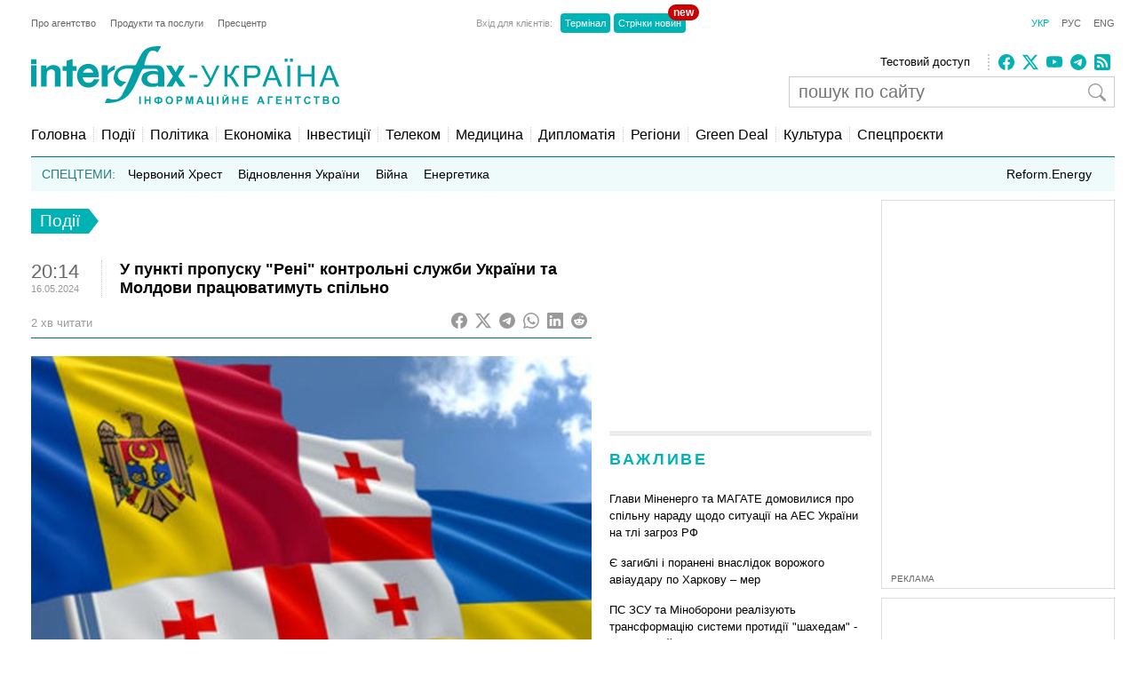

--- FILE ---
content_type: text/html; charset=utf-8
request_url: https://www.google.com/recaptcha/api2/aframe
body_size: 270
content:
<!DOCTYPE HTML><html><head><meta http-equiv="content-type" content="text/html; charset=UTF-8"></head><body><script nonce="B-BWPyG73G6HxOdR6YOPBg">/** Anti-fraud and anti-abuse applications only. See google.com/recaptcha */ try{var clients={'sodar':'https://pagead2.googlesyndication.com/pagead/sodar?'};window.addEventListener("message",function(a){try{if(a.source===window.parent){var b=JSON.parse(a.data);var c=clients[b['id']];if(c){var d=document.createElement('img');d.src=c+b['params']+'&rc='+(localStorage.getItem("rc::a")?sessionStorage.getItem("rc::b"):"");window.document.body.appendChild(d);sessionStorage.setItem("rc::e",parseInt(sessionStorage.getItem("rc::e")||0)+1);localStorage.setItem("rc::h",'1768847159284');}}}catch(b){}});window.parent.postMessage("_grecaptcha_ready", "*");}catch(b){}</script></body></html>

--- FILE ---
content_type: application/x-javascript; charset=utf-8
request_url: https://servicer.idealmedia.io/688608/1?cmpreason=wvz&sessionId=696e7738-012b1&sessionPage=1&sessionNumberWeek=1&sessionNumber=1&cbuster=1768847160534163103871&pvid=c6bc33d1-78d5-4b4f-b122-33a0f79ae237&implVersion=17&lct=1763554860&mp4=1&ap=1&consentStrLen=0&wlid=6122f1e4-241e-496b-9d17-3e19324f13b0&uniqId=0b9a2&niet=4g&nisd=false&jsp=head&evt=%5B%7B%22event%22%3A1%2C%22methods%22%3A%5B1%2C2%5D%7D%2C%7B%22event%22%3A2%2C%22methods%22%3A%5B1%2C2%5D%7D%5D&pv=5&jsv=es6&dpr=1&hashCommit=cbd500eb&apt=2024-05-16T20%3A14%3A36%2B03%3A00&tfre=3763&scale_metric_1=64.00&scale_metric_2=256.00&scale_metric_3=100.00&w=240&h=548&tli=1&sz=240x132&szp=1,2,3,4&szl=1;2;3;4&cxurl=https%3A%2F%2Finterfax.com.ua%2Fnews%2Fgeneral%2F987285.html&ref=&lu=https%3A%2F%2Finterfax.com.ua%2Fnews%2Fgeneral%2F987285.html
body_size: 1889
content:
var _mgq=_mgq||[];
_mgq.push(["IdealmediaLoadGoods688608_0b9a2",[
["glavcom.ua","11958810","1","Помер нардеп та сценарист «Кварталу 95»: подробиці","Помер 52-річний нардеп та сценарист «Кварталу 95» Олександр Кабанов","0","","","","c_tbAsE9sl4ccyrhBVt20jcL7acMh5nfUyPyJnO5ZKCEpXxFtAr7VrpIid1JJHs9JP9NESf5a0MfIieRFDqB_KZYqVzCSd5s-3-NMY7DW0W39JFAH-JbeH111giRgzwe",{"i":"https://s-img.idealmedia.io/n/11958810/90x90/186x31x329x329/aHR0cDovL2ltZ2hvc3RzLmNvbS90LzIwMjYtMDEvNDI2NjQwLzc2YzFjNmQ5YmY3ODIzOThkMTcwYTFmYTJlZmY0NjM5LmpwZw.webp?v=1768847160-vrjcFVlLJYDBAEqW8WRTjCvTXt5_Q8Yqf-gSH7poO5E","l":"https://clck.idealmedia.io/pnews/11958810/i/3160/pp/1/1?h=c_tbAsE9sl4ccyrhBVt20jcL7acMh5nfUyPyJnO5ZKCEpXxFtAr7VrpIid1JJHs9JP9NESf5a0MfIieRFDqB_KZYqVzCSd5s-3-NMY7DW0W39JFAH-JbeH111giRgzwe&utm_campaign=interfax.com.ua&utm_source=interfax.com.ua&utm_medium=referral&rid=4e300eab-f564-11f0-8248-d404e6f98490&tt=Direct&att=3&afrd=296&iv=17&ct=1&gdprApplies=0&muid=q0j00qIp5Hqa&st=-300&mp4=1&h2=RGCnD2pppFaSHdacZpvmnsy2GX6xlGXVu7txikoXAu8gNjusZyjGo1rMnMT1hEiOJN4sfajfrDOpom5RVgtfmQ**","adc":[],"sdl":0,"dl":"","category":"Общество Украины","dbbr":0,"bbrt":0,"type":"e","media-type":"static","clicktrackers":[],"cta":"Читати далі","cdt":"","tri":"4e302224-f564-11f0-8248-d404e6f98490","crid":"11958810"}],
["tsn.ua","11960018","1","Драма на Бойківщині: поліція побачила дивне світло в кучугурі","Випадковий промінь екрана зберіг життя 15-річному юнаку, що п’яний замерзав у заметі.","0","","","","c_tbAsE9sl4ccyrhBVt20haxuLizBnxiM4_ft1Uvg47WKU2otZZoaxz3_HKTozMhJP9NESf5a0MfIieRFDqB_KZYqVzCSd5s-3-NMY7DW0XAqOz1lgsPbZLKZSNgcq1T",{"i":"https://s-img.idealmedia.io/n/11960018/90x90/285x0x630x630/aHR0cDovL2ltZ2hvc3RzLmNvbS90LzUwOTE1My9jOGEwMTU5ZjA4Y2UwZjM0MjhiMzA3YTVjMDI1Nzc4My5qcGVn.webp?v=1768847160-PAhpgAQap2sImviBZ5ynms_426ObGdsI3mxiLiQ9vp4","l":"https://clck.idealmedia.io/pnews/11960018/i/3160/pp/2/1?h=c_tbAsE9sl4ccyrhBVt20haxuLizBnxiM4_ft1Uvg47WKU2otZZoaxz3_HKTozMhJP9NESf5a0MfIieRFDqB_KZYqVzCSd5s-3-NMY7DW0XAqOz1lgsPbZLKZSNgcq1T&utm_campaign=interfax.com.ua&utm_source=interfax.com.ua&utm_medium=referral&rid=4e300eab-f564-11f0-8248-d404e6f98490&tt=Direct&att=3&afrd=296&iv=17&ct=1&gdprApplies=0&muid=q0j00qIp5Hqa&st=-300&mp4=1&h2=RGCnD2pppFaSHdacZpvmnsy2GX6xlGXVu7txikoXAu8gNjusZyjGo1rMnMT1hEiOJN4sfajfrDOpom5RVgtfmQ**","adc":[],"sdl":0,"dl":"","category":"События Украины","dbbr":0,"bbrt":0,"type":"e","media-type":"static","clicktrackers":[],"cta":"Читати далі","cdt":"","tri":"4e30222c-f564-11f0-8248-d404e6f98490","crid":"11960018"}],
["novyny.live","11949277","1","Доплати для пенсіонерів 2026 — скільки отримають ті, кому 70+","У бюджет на 2026 рік заклали більшу суму коштів на пенсії. Відомо, чи зміняться розміри вікових надбавок для громадян, кому за 70 років","0","","","","c_tbAsE9sl4ccyrhBVt20o_7ZHnPr177-VAGM2qa6d5X6fU0e2XqFXtIF6QGFqYvJP9NESf5a0MfIieRFDqB_KZYqVzCSd5s-3-NMY7DW0WKhcJPPSPjw7h9UwpDH3yv",{"i":"https://s-img.idealmedia.io/n/11949277/90x90/299x0x768x768/aHR0cDovL2ltZ2hvc3RzLmNvbS90Lzg2MTM3Ny9mM2IwY2VjY2EzY2NlYWYwNzE1MzcyZDJlNmY1NTE3MS5qcGVn.webp?v=1768847160-ukm0VQ9PYxYhV6k_3py3-4ywgxYMBHkvmth11JUjBTM","l":"https://clck.idealmedia.io/pnews/11949277/i/3160/pp/3/1?h=c_tbAsE9sl4ccyrhBVt20o_7ZHnPr177-VAGM2qa6d5X6fU0e2XqFXtIF6QGFqYvJP9NESf5a0MfIieRFDqB_KZYqVzCSd5s-3-NMY7DW0WKhcJPPSPjw7h9UwpDH3yv&utm_campaign=interfax.com.ua&utm_source=interfax.com.ua&utm_medium=referral&rid=4e300eab-f564-11f0-8248-d404e6f98490&tt=Direct&att=3&afrd=296&iv=17&ct=1&gdprApplies=0&muid=q0j00qIp5Hqa&st=-300&mp4=1&h2=RGCnD2pppFaSHdacZpvmnsy2GX6xlGXVu7txikoXAu8gNjusZyjGo1rMnMT1hEiOJN4sfajfrDOpom5RVgtfmQ**","adc":[],"sdl":0,"dl":"","category":"Общество Украины","dbbr":0,"bbrt":0,"type":"e","media-type":"static","clicktrackers":[],"cta":"Читати далі","cdt":"","tri":"4e30222f-f564-11f0-8248-d404e6f98490","crid":"11949277"}],
["glavcom.ua","11946556","1","Свято з Кремлем? Заява Онуфрія обурила українців","Предстоятель Московської церкви в Україні привітав вірян","0","","","","c_tbAsE9sl4ccyrhBVt20hroon6nGxS6G-UZ0bWAVtR0SGQsf97Pvbq2qIgiid2pJP9NESf5a0MfIieRFDqB_KZYqVzCSd5s-3-NMY7DW0XItZCKiX7dfpYdtsv_-6Y0",{"i":"https://s-img.idealmedia.io/n/11946556/90x90/106x0x424x424/aHR0cDovL2ltZ2hvc3RzLmNvbS90LzIwMjYtMDEvNDI2NjQwL2JkZTBkMmM2MzNlYjdiNzk5MDlhZTZiZGM0NTY2ODdjLmpwZw.webp?v=1768847160-SC1Js5HGKkf3v2PSXfWQQgX-Xm0m4c7ZZAQas-IKIF8","l":"https://clck.idealmedia.io/pnews/11946556/i/3160/pp/4/1?h=c_tbAsE9sl4ccyrhBVt20hroon6nGxS6G-UZ0bWAVtR0SGQsf97Pvbq2qIgiid2pJP9NESf5a0MfIieRFDqB_KZYqVzCSd5s-3-NMY7DW0XItZCKiX7dfpYdtsv_-6Y0&utm_campaign=interfax.com.ua&utm_source=interfax.com.ua&utm_medium=referral&rid=4e300eab-f564-11f0-8248-d404e6f98490&tt=Direct&att=3&afrd=296&iv=17&ct=1&gdprApplies=0&muid=q0j00qIp5Hqa&st=-300&mp4=1&h2=RGCnD2pppFaSHdacZpvmnsy2GX6xlGXVu7txikoXAu8gNjusZyjGo1rMnMT1hEiOJN4sfajfrDOpom5RVgtfmQ**","adc":[],"sdl":0,"dl":"","category":"Общество Украины","dbbr":0,"bbrt":0,"type":"e","media-type":"static","clicktrackers":[],"cta":"Читати далі","cdt":"","tri":"4e302231-f564-11f0-8248-d404e6f98490","crid":"11946556"}],],
{"awc":{},"dt":"desktop","ts":"","tt":"Direct","isBot":1,"h2":"RGCnD2pppFaSHdacZpvmnsy2GX6xlGXVu7txikoXAu8gNjusZyjGo1rMnMT1hEiOJN4sfajfrDOpom5RVgtfmQ**","ats":0,"rid":"4e300eab-f564-11f0-8248-d404e6f98490","pvid":"c6bc33d1-78d5-4b4f-b122-33a0f79ae237","iv":17,"brid":32,"muidn":"q0j00qIp5Hqa","dnt":2,"cv":2,"afrd":296,"consent":true,"adv_src_id":14670}]);
_mgqp();


--- FILE ---
content_type: application/x-javascript; charset=utf-8
request_url: https://servicer.idealmedia.io/685179/1?nocmp=1&sessionId=696e7738-012b1&sessionPage=1&sessionNumberWeek=1&sessionNumber=1&cbuster=1768847160537251048086&pvid=c6bc33d1-78d5-4b4f-b122-33a0f79ae237&implVersion=17&lct=1763554860&mp4=1&ap=1&consentStrLen=0&wlid=2e3d7af5-7eff-4652-a4d7-adc080daa6c3&uniqId=15e41&niet=4g&nisd=false&jsp=head&evt=%5B%7B%22event%22%3A1%2C%22methods%22%3A%5B1%2C2%5D%7D%2C%7B%22event%22%3A2%2C%22methods%22%3A%5B1%2C2%5D%7D%5D&pv=5&jsv=es6&dpr=1&hashCommit=cbd500eb&apt=2024-05-16T20%3A14%3A36%2B03%3A00&tfre=3777&scale_metric_1=64.00&scale_metric_2=256.00&scale_metric_3=100.00&w=300&h=270&tl=150&tlp=1,2&sz=299x116&szp=1,2&szl=1;2&cxurl=https%3A%2F%2Finterfax.com.ua%2Fnews%2Fgeneral%2F987285.html&ref=&lu=https%3A%2F%2Finterfax.com.ua%2Fnews%2Fgeneral%2F987285.html
body_size: 1245
content:
var _mgq=_mgq||[];
_mgq.push(["IdealmediaLoadGoods685179_15e41",[
["novyny.live","11962367","1","Гончаренко зробив гучну заяву про Тимошенко: що видав політик","У Тимчасовій слідчій комісії Верховної Ради можуть розглянути справу народної депутатки Юлії Тимошенко.","0","","","","c_tbAsE9sl4ccyrhBVt20qVbuTx4LzfqKmin3rJlNF7x4eXRZHA2lJi8UTbde8VAJP9NESf5a0MfIieRFDqB_KZYqVzCSd5s-3-NMY7DW0Xw8OaNL0MEiOt2cQdyYqiH",{"i":"https://s-img.idealmedia.io/n/11962367/120x120/0x0x768x768/aHR0cDovL2ltZ2hvc3RzLmNvbS90LzIwMjYtMDEvODYxMzc3LzQzNzFjZjQ4YjdmMTZmNjYxYWRmMTdmNTVlZTI4YjVmLmpwZWc.webp?v=1768847160-Am9fHSzEtCP4fbREsfgipMX6jvG1ncf5BS8WJgxkG4s","l":"https://clck.idealmedia.io/pnews/11962367/i/2906/pp/1/1?h=c_tbAsE9sl4ccyrhBVt20qVbuTx4LzfqKmin3rJlNF7x4eXRZHA2lJi8UTbde8VAJP9NESf5a0MfIieRFDqB_KZYqVzCSd5s-3-NMY7DW0Xw8OaNL0MEiOt2cQdyYqiH&utm_campaign=interfax.com.ua&utm_source=interfax.com.ua&utm_medium=referral&rid=4e32ad6e-f564-11f0-ab11-d404e6f97680&tt=Direct&att=3&afrd=296&iv=17&ct=1&gdprApplies=0&muid=q0j0U4W7krqa&st=-300&mp4=1&h2=RGCnD2pppFaSHdacZpvmnoTb7XFiyzmF87A5iRFByjv3Uq9CZQIGhHBl6Galy7GAk9TSCRwSv8cyrs8w0o3L6w**","adc":[],"sdl":0,"dl":"","category":"Общество Украины","dbbr":0,"bbrt":0,"type":"e","media-type":"static","clicktrackers":[],"cta":"Читати далі","cdt":"","tri":"4e32c2ae-f564-11f0-ab11-d404e6f97680","crid":"11962367"}],
["nv.ua","11961098","1","Розкрилося, хто допоміг викрити Тимошенко","13 січня НАБУ і САП заявили, що викрили голову однієї з фракцій Верховної Ради, яка пропонувала хабарі народним депутатам за голосування за або проти окремих законопроєктів","0","","","","c_tbAsE9sl4ccyrhBVt20jxUjLVtzS-s7aVE1I_egaXlxbtAWtzLxYeCNyOW6qr8JP9NESf5a0MfIieRFDqB_KZYqVzCSd5s-3-NMY7DW0V048uGsvsjFTyGyhiG_rKQ",{"i":"https://s-img.idealmedia.io/n/11961098/120x120/191x0x519x519/aHR0cDovL2ltZ2hvc3RzLmNvbS90LzIwMjYtMDEvNDI1OTc3LzUwOTkwNmU1ODQyMmFlMTcyMDMzOWJjY2Y2YThmYmUxLmpwZWc.webp?v=1768847160-vVMP4MQUXDDQ9IoVXa9LY20C958ilpPUQ-2kb49gXXk","l":"https://clck.idealmedia.io/pnews/11961098/i/2906/pp/2/1?h=c_tbAsE9sl4ccyrhBVt20jxUjLVtzS-s7aVE1I_egaXlxbtAWtzLxYeCNyOW6qr8JP9NESf5a0MfIieRFDqB_KZYqVzCSd5s-3-NMY7DW0V048uGsvsjFTyGyhiG_rKQ&utm_campaign=interfax.com.ua&utm_source=interfax.com.ua&utm_medium=referral&rid=4e32ad6e-f564-11f0-ab11-d404e6f97680&tt=Direct&att=3&afrd=296&iv=17&ct=1&gdprApplies=0&muid=q0j0U4W7krqa&st=-300&mp4=1&h2=RGCnD2pppFaSHdacZpvmnoTb7XFiyzmF87A5iRFByjv3Uq9CZQIGhHBl6Galy7GAk9TSCRwSv8cyrs8w0o3L6w**","adc":[],"sdl":0,"dl":"","category":"Политика Украины","dbbr":0,"bbrt":0,"type":"e","media-type":"static","clicktrackers":[],"cta":"Читати далі","cdt":"","tri":"4e32c2b5-f564-11f0-ab11-d404e6f97680","crid":"11961098"}],],
{"awc":{},"dt":"desktop","ts":"","tt":"Direct","isBot":1,"h2":"RGCnD2pppFaSHdacZpvmnoTb7XFiyzmF87A5iRFByjv3Uq9CZQIGhHBl6Galy7GAk9TSCRwSv8cyrs8w0o3L6w**","ats":0,"rid":"4e32ad6e-f564-11f0-ab11-d404e6f97680","pvid":"c6bc33d1-78d5-4b4f-b122-33a0f79ae237","iv":17,"brid":32,"muidn":"q0j0U4W7krqa","dnt":2,"cv":2,"afrd":296,"consent":true,"adv_src_id":14670}]);
_mgqp();
